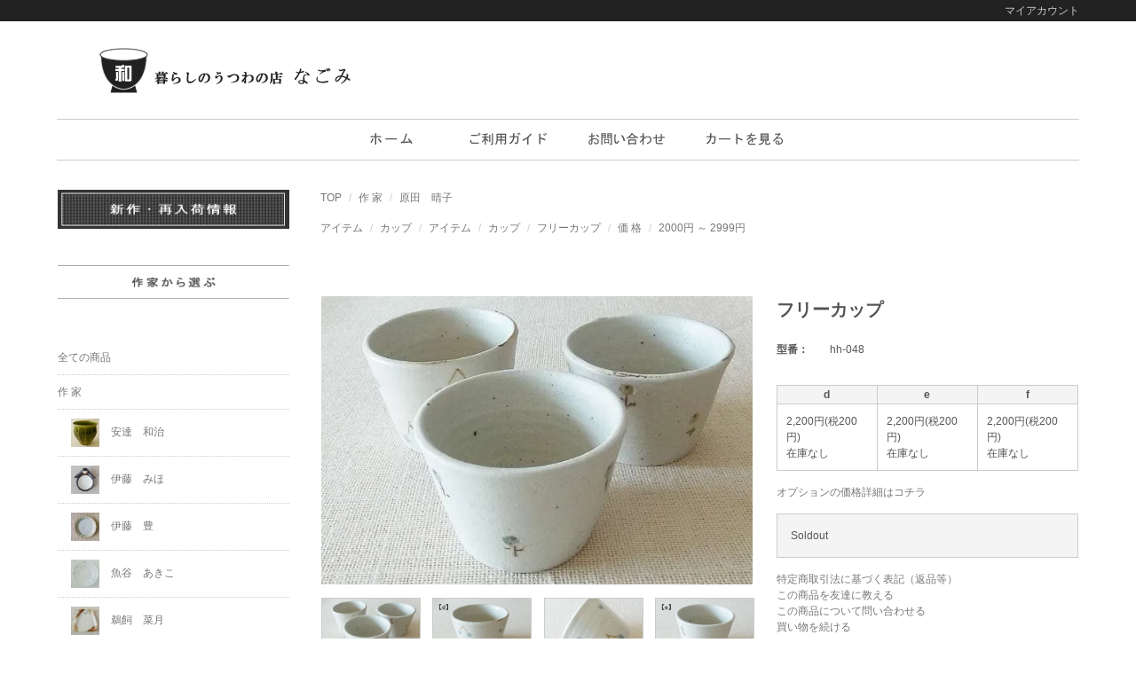

--- FILE ---
content_type: text/html; charset=EUC-JP
request_url: https://www.utsuwa-nagomi.com/?pid=161520810
body_size: 9766
content:
<!DOCTYPE html PUBLIC "-//W3C//DTD XHTML 1.0 Transitional//EN" "http://www.w3.org/TR/xhtml1/DTD/xhtml1-transitional.dtd">
<html xmlns:og="http://ogp.me/ns#" xmlns:fb="http://www.facebook.com/2008/fbml" xmlns:mixi="http://mixi-platform.com/ns#" xmlns="http://www.w3.org/1999/xhtml" xml:lang="ja" lang="ja" dir="ltr">
<head>
<meta http-equiv="content-type" content="text/html; charset=euc-jp" />
<meta http-equiv="X-UA-Compatible" content="IE=edge,chrome=1" />
<title>原田晴子｜フリーカップ｜和食器通販｜暮らしのうつわの店　なごみ</title>
<meta name="Keywords" content="原田晴子,和食器,うつわ,器,通販,食器,作家,陶器,フリーカップ,カップ" />
<meta name="Description" content="作家 原田晴子さんの「フリーカップ」です。3種類のフリーカップです。温かみのある土の器です。優しい色合いの地色には可愛い絵柄が描かれています。" />
<meta name="Author" content="暮らしのうつわの店　なごみ" />
<meta name="Copyright" content="暮らしのうつわの店　なごみ" />
<meta http-equiv="content-style-type" content="text/css" />
<meta http-equiv="content-script-type" content="text/javascript" />
<link rel="stylesheet" href="https://www.utsuwa-nagomi.com/css/framework/colormekit.css" type="text/css" />
<link rel="stylesheet" href="https://www.utsuwa-nagomi.com/css/framework/colormekit-responsive.css" type="text/css" />
<link rel="stylesheet" href="https://img07.shop-pro.jp/PA01462/423/css/11/index.css?cmsp_timestamp=20260105221359" type="text/css" />
<link rel="stylesheet" href="https://img07.shop-pro.jp/PA01462/423/css/11/product.css?cmsp_timestamp=20260105221359" type="text/css" />

<link rel="alternate" type="application/rss+xml" title="rss" href="https://www.utsuwa-nagomi.com/?mode=rss" />
<link rel="shortcut icon" href="https://img07.shop-pro.jp/PA01462/423/favicon.ico?cmsp_timestamp=20250426101335" />
<script type="text/javascript" src="//ajax.googleapis.com/ajax/libs/jquery/1.7.2/jquery.min.js" ></script>
<meta property="og:title" content="原田晴子｜フリーカップ｜和食器通販｜暮らしのうつわの店　なごみ" />
<meta property="og:description" content="作家 原田晴子さんの「フリーカップ」です。3種類のフリーカップです。温かみのある土の器です。優しい色合いの地色には可愛い絵柄が描かれています。" />
<meta property="og:url" content="https://www.utsuwa-nagomi.com?pid=161520810" />
<meta property="og:site_name" content="和食器通販｜暮らしのうつわの店 なごみ" />
<meta property="og:image" content="https://img07.shop-pro.jp/PA01462/423/product/161520810.jpg?cmsp_timestamp=20210703174405"/>
<meta name="google-site-verification" content="540Co4VZgKSAAbdn5t4ZR4WEb_LB8ANRObHidzwXlh8" />
<!-- Global site tag (gtag.js) - Google Analytics -->
<script async src="https://www.googletagmanager.com/gtag/js?id=UA-36735198-1"></script>
<script>
  window.dataLayer = window.dataLayer || [];
  function gtag(){dataLayer.push(arguments);}
  gtag('js', new Date());

  gtag('config', 'UA-36735198-1');
</script>
<script>
  var Colorme = {"page":"product","shop":{"account_id":"PA01462423","title":"\u548c\u98df\u5668\u901a\u8ca9\uff5c\u66ae\u3089\u3057\u306e\u3046\u3064\u308f\u306e\u5e97 \u306a\u3054\u307f"},"basket":{"total_price":0,"items":[]},"customer":{"id":null},"inventory_control":"option","product":{"shop_uid":"PA01462423","id":161520810,"name":"\u30d5\u30ea\u30fc\u30ab\u30c3\u30d7","model_number":"hh-048","stock_num":0,"sales_price":2000,"sales_price_including_tax":2200,"variants":[{"id":1,"option1_value":"d","option2_value":"","title":"d","model_number":"","stock_num":0,"option_price":2000,"option_price_including_tax":2200,"option_members_price":2000,"option_members_price_including_tax":2200},{"id":2,"option1_value":"e","option2_value":"","title":"e","model_number":"","stock_num":0,"option_price":2000,"option_price_including_tax":2200,"option_members_price":2000,"option_members_price_including_tax":2200},{"id":3,"option1_value":"f","option2_value":"","title":"f","model_number":"","stock_num":0,"option_price":2000,"option_price_including_tax":2200,"option_members_price":2000,"option_members_price_including_tax":2200}],"category":{"id_big":2687412,"id_small":30},"groups":[{"id":2524046},{"id":2566691},{"id":2510759}],"members_price":2000,"members_price_including_tax":2200}};

  (function() {
    function insertScriptTags() {
      var scriptTagDetails = [];
      var entry = document.getElementsByTagName('script')[0];

      scriptTagDetails.forEach(function(tagDetail) {
        var script = document.createElement('script');

        script.type = 'text/javascript';
        script.src = tagDetail.src;
        script.async = true;

        if( tagDetail.integrity ) {
          script.integrity = tagDetail.integrity;
          script.setAttribute('crossorigin', 'anonymous');
        }

        entry.parentNode.insertBefore(script, entry);
      })
    }

    window.addEventListener('load', insertScriptTags, false);
  })();
</script>
<script async src="https://zen.one/analytics.js"></script>
</head>
<body>
<meta name="colorme-acc-payload" content="?st=1&pt=10029&ut=161520810&at=PA01462423&v=20260124170959&re=&cn=2ca59f2de2e46786d60acb58cc067cea" width="1" height="1" alt="" /><script>!function(){"use strict";Array.prototype.slice.call(document.getElementsByTagName("script")).filter((function(t){return t.src&&t.src.match(new RegExp("dist/acc-track.js$"))})).forEach((function(t){return document.body.removeChild(t)})),function t(c){var r=arguments.length>1&&void 0!==arguments[1]?arguments[1]:0;if(!(r>=c.length)){var e=document.createElement("script");e.onerror=function(){return t(c,r+1)},e.src="https://"+c[r]+"/dist/acc-track.js?rev=3",document.body.appendChild(e)}}(["acclog001.shop-pro.jp","acclog002.shop-pro.jp"])}();</script><script src="https://img.shop-pro.jp/tmpl_js/73/jquery.tile.js"></script>
<script src="https://img.shop-pro.jp/tmpl_js/73/jquery.skOuterClick.js"></script>
<div class="page-wrapper">
<a name="top" id="top"></a>

<!-- ヘッダー
============================================= -->

<div class="ui-section">
  <div class="block-header-login clearfix">
    <div class="container">
      <div class="inner clearfix">

        <p class="site-description hidden-phone pull-left">
        
        </p>
        
        <ul class="inline hidden-phone pull-right">
          <li>
            <a href="https://www.utsuwa-nagomi.com/?mode=myaccount">マイアカウント</a>
          </li>
                           </ul>
        

      </div>
    </div>
  </div>
</div>


<div class="ui-header clearfix">
  <div class="container">
    <div class="inner">

      
      <div class="block-head-logo">
        <h1 class="logo">
          <a href="./"><img src="https://img07.shop-pro.jp/PA01462/423/PA01462423.png?cmsp_timestamp=20250426101335" alt="和食器通販｜暮らしのうつわの店 なごみ" /></a>
        </h1>
      </div>
      

      
      <div class="nav-btn-open visible-phone text-center">
        <span class="nav-icon-bar"></span>
        <span class="nav-icon-bar"></span>
        <span class="nav-icon-bar"></span>
      </div>
      

    </div>
  </div>
</div>


<div class="ui-content clearfix">

<!-- コンテンツトップ
============================================= -->
<div class="ui-content-top">

</div>


<div class="container">
<div class="inner">

<!-- メイントップ
============================================= -->
<div class="ui-main-top">

  
  <div class="ui-nav clearfix">
    <div class="container">
      <div class="inner">

        <div class="nav-wrapper">
          
          <div class="nav-btn-close visible-phone">
            <div class="nav-icon-wrapper">
              <span class="nav-icon-bar"></span>
              <span class="nav-icon-bar"></span>
              <span class="nav-icon-bar"></span>
            </div>
            閉じる
          </div>
          <p class="nav-title visible-phone">
            カテゴリー
          </p>
          
 
    <ul class="inline mar_t_30 bor_t_1 bor_b_1">
      <li class="pad_v_10 mar_r_20"><a href="./" class="txt_c_333"><i class="icon-lg-b icon-home va-30 mar_r_5"></i><img src="https://img07.shop-pro.jp/PA01462/423/etc/top10.png?cmsp_timestamp=20210301183711" alt="ホーム"></a></li>
      <li class="pad_v_10 mar_r_20"><a href="https://utsuwa-nagomi.shop-pro.jp/?mode=f1" class="txt_c_333"><i class="icon-lg-b icon-help va-30 mar_r_5"></i><img src="https://img07.shop-pro.jp/PA01462/423/etc/top20.png?cmsp_timestamp=20210301183745" alt="ご利用ガイド"></a></li>
      			      <li class="pad_v_10 mar_r_20"><a href="https://utsuwa-nagomi.shop-pro.jp/customer/inquiries/new" class="txt_c_333"><i class="icon-lg-b icon-mail va-30 mar_r_5"></i><img src="https://img07.shop-pro.jp/PA01462/423/etc/top30.png?cmsp_timestamp=20210301183822" alt="お問い合わせ"></a></li>
      <li class="pad_v_10 mar_r_20"><a href="https://www.utsuwa-nagomi.com/cart/proxy/basket?shop_id=PA01462423&shop_domain=utsuwa-nagomi.com" class="txt_c_333"><i class="icon-lg-b icon-cart va-30 mar_r_5"></i><img src="https://img07.shop-pro.jp/PA01462/423/etc/top40.png?cmsp_timestamp=20210124150912 alt="カートを見る”></a></li>
    </ul>
 
          
          <p class="nav-title visible-phone">
            アカウント
          </p>
          <ul class="nav-body visible-phone">
            <li><a href="https://www.utsuwa-nagomi.com/?mode=myaccount">マイアカウント</a></li>
                        <li><a href="https://www.utsuwa-nagomi.com/cart/proxy/basket?shop_id=PA01462423&shop_domain=utsuwa-nagomi.com">カートを見る</a></li>
          </ul>
          <p class="nav-title visible-phone">
            お買い物ガイド
          </p>
          <ul class="nav-body visible-phone">
            <li><a href="https://www.utsuwa-nagomi.com/?mode=sk#payment">お支払い方法</a></li>
            <li><a href="https://www.utsuwa-nagomi.com/?mode=sk#delivery">配送方法</a></li>
            <li><a href="https://utsuwa-nagomi.shop-pro.jp/customer/inquiries/new">お問い合わせ</a></li>
          </ul>
          
        </div>

      </div>
    </div>
  </div>
  <script>
    /**
     *  ui-nav / mobile
     */
    // offcanvas open
    $('.nav-btn-open').on('click' , function(e){
      e.preventDefault();
      $('.nav-wrapper').addClass('active');
    });
    // offcanvas close
    $('.nav-btn-close').on('click' , function(e){
      e.preventDefault();
      $('.nav-wrapper').removeClass('active');
    });

    $('.nav-menu-toggle').on('click' , function(e){
      e.preventDefault();
      if($(this).parent('a').is('.active')){
        // remove active
        $(this).parent('a').removeClass('active');

      }else{
        // add active
        $(this).parent('a').addClass('active');
      }
    });
    // ui-nav end

  </script>
  

</div>


<div class="row">

<!-- メイン
============================================= -->
<div class="ui-main col col-lg-9 col-sm-12 col-xs-12 col-md-push-3">

  
      

  
  
<div class="ui-section">

  
  <ol class="breadcrumb">
    <li><a href="./">TOP</a></li>
    <li><a href='?mode=cate&cbid=2687412&csid=0&sort=n'>作 家</a></li>    <li><a href='?mode=cate&cbid=2687412&csid=30&sort=n'>原田　晴子</a></li>  </ol>
  
      
    <ol class="breadcrumb sub">
                        <li><a href="https://www.utsuwa-nagomi.com/?mode=grp&gid=2510708&sort=n">アイテム</a></li>
                  <li><a href="https://www.utsuwa-nagomi.com/?mode=grp&gid=2524046&sort=n">カップ</a></li>
                                <li><a href="https://www.utsuwa-nagomi.com/?mode=grp&gid=2510708&sort=n">アイテム</a></li>
                  <li><a href="https://www.utsuwa-nagomi.com/?mode=grp&gid=2524046&sort=n">カップ</a></li>
                  <li><a href="https://www.utsuwa-nagomi.com/?mode=grp&gid=2566691&sort=n">フリーカップ</a></li>
                                <li><a href="https://www.utsuwa-nagomi.com/?mode=grp&gid=2510710&sort=n">価 格</a></li>
                  <li><a href="https://www.utsuwa-nagomi.com/?mode=grp&gid=2510759&sort=n">2000円 ～ 2999円</a></li>
                  </ol>
    
  
</div>


<div id="page-detail">
      <form name="product_form" method="post" action="https://www.utsuwa-nagomi.com/cart/proxy/basket/items/add">
      <div id="product-info" class="ui-section">
        <div class="row">

          
          <div class="photo-column col-left col col-xs-12 col-sm-12 col-lg-7">

            
                                          <img src="https://img07.shop-pro.jp/PA01462/423/product/161520810.jpg?cmsp_timestamp=20210703174405" class="main-img img-responsive" />
                                            <div class="photo-thumb">
                  <div class="row">
                                          <div class="col col-lg-3"><img src="https://img07.shop-pro.jp/PA01462/423/product/161520810.jpg?cmsp_timestamp=20210703174405" class="thumb-src img-responsive" /></div>
                                                                                      <div class="col col-lg-3"><img src="https://img07.shop-pro.jp/PA01462/423/product/161520810_o1.png?cmsp_timestamp=20210703174405" class="thumb-src img-responsive" /></div>
                                                                                        <div class="col col-lg-3"><img src="https://img07.shop-pro.jp/PA01462/423/product/161520810_o2.jpg?cmsp_timestamp=20210703174405" class="thumb-src img-responsive" /></div>
                                                                                        <div class="col col-lg-3"><img src="https://img07.shop-pro.jp/PA01462/423/product/161520810_o3.png?cmsp_timestamp=20210703174405" class="thumb-src img-responsive" /></div>
                                                                                        <div class="col col-lg-3"><img src="https://img07.shop-pro.jp/PA01462/423/product/161520810_o4.jpg?cmsp_timestamp=20210703174405" class="thumb-src img-responsive" /></div>
                                                                                        <div class="col col-lg-3"><img src="https://img07.shop-pro.jp/PA01462/423/product/161520810_o5.png?cmsp_timestamp=20210703174405" class="thumb-src img-responsive" /></div>
                                                                                        <div class="col col-lg-3"><img src="https://img07.shop-pro.jp/PA01462/423/product/161520810_o6.jpg?cmsp_timestamp=20210703174405" class="thumb-src img-responsive" /></div>
                                                                                        <div class="col col-lg-3"><img src="https://img07.shop-pro.jp/PA01462/423/product/161520810_o7.jpg?cmsp_timestamp=20210703174405" class="thumb-src img-responsive" /></div>
                                                                                        <div class="col col-lg-3"><img src="https://img07.shop-pro.jp/PA01462/423/product/161520810_o8.jpg?cmsp_timestamp=20210703174405" class="thumb-src img-responsive" /></div>
                                                                                                                                                                                                                                                                                                                                                                                                                                                                                                                                                                                                                                                                                                                                                                                                                                                                                                                                                                                                                                                                                                                                                                                                                                                                                                                                                                                                                                                                                                                                                                                                                                                                                                                                                                                                                                                      </div>
                </div>
                                      

          </div>
          

          
          <div class="col-right col col-xs-12 col-sm-12 col-lg-5">

            
            <div class="product-title">
              <h2 class="title">フリーカップ</h2>
            </div>
            

            
            <div class="price-area">
              
                              <dl class="dl-horizontal">
                  <dt>型番：</dt>
                  <dd>
                    <span>hh-048</span>
                  </dd>
                </dl>
                            
              
                            
                                          
              
                            
            </div>
            

          
            
                          <div class="option-area">
                
                                
                
                                  <div class="option-table">
                    <table id="option_tbl"><tr class="stock_head"><th class="cell_1">d</th><th class="cell_1">e</th><th class="cell_1">f</th></tr><tr><td class="cell_2"><span class="table_price">2,200円(税200円)</span><br /><span class="stock_zero">在庫なし</span></td><td class="cell_2"><span class="table_price">2,200円(税200円)</span><br /><span class="stock_zero">在庫なし</span></td><td class="cell_2"><span class="table_price">2,200円(税200円)</span><br /><span class="stock_zero">在庫なし</span></td></tr></table>
                  </div>
                                
                
                                  <ul class="option-link unstyled">
                                          <li><a href="javascript:gf_OpenNewWindow('?mode=opt&pid=161520810','option','width=600:height=500');">オプションの価格詳細はコチラ</a></li>
                                      </ul>
                                
              </div>
                        

            
                          <div class="cart-area">
                
                                                      <span>Soldout</span>
                                                  
                
                                
              </div>
                        

            
            <div class="guide-area">
              <ul class="ui-list unstyled">
                                <li><a href="https://www.utsuwa-nagomi.com/?mode=sk#info">特定商取引法に基づく表記（返品等）</a></li>
                <li><a href="mailto:?subject=%E3%80%90%E5%92%8C%E9%A3%9F%E5%99%A8%E9%80%9A%E8%B2%A9%EF%BD%9C%E6%9A%AE%E3%82%89%E3%81%97%E3%81%AE%E3%81%86%E3%81%A4%E3%82%8F%E3%81%AE%E5%BA%97%20%E3%81%AA%E3%81%94%E3%81%BF%E3%80%91%E3%81%AE%E3%80%8C%E3%83%95%E3%83%AA%E3%83%BC%E3%82%AB%E3%83%83%E3%83%97%E3%80%8D%E3%81%8C%E3%81%8A%E3%81%99%E3%81%99%E3%82%81%E3%81%A7%E3%81%99%EF%BC%81&body=%0D%0A%0D%0A%E2%96%A0%E5%95%86%E5%93%81%E3%80%8C%E3%83%95%E3%83%AA%E3%83%BC%E3%82%AB%E3%83%83%E3%83%97%E3%80%8D%E3%81%AEURL%0D%0Ahttps%3A%2F%2Fwww.utsuwa-nagomi.com%2F%3Fpid%3D161520810%0D%0A%0D%0A%E2%96%A0%E3%82%B7%E3%83%A7%E3%83%83%E3%83%97%E3%81%AEURL%0Ahttps%3A%2F%2Fwww.utsuwa-nagomi.com%2F">この商品を友達に教える</a></li>
                <li><a href="https://utsuwa-nagomi.shop-pro.jp/customer/products/161520810/inquiries/new">この商品について問い合わせる</a></li>
                <li><a href="https://www.utsuwa-nagomi.com/?mode=cate&cbid=2687412&csid=30&sort=n">買い物を続ける</a></li>
              </ul>
            </div>
            

            
            <div class="sns-area">
              <ul class="unstyled">
              
                <li>
                                                                        
                </li>
              </ul>
            </div>
            

          </div>
          

        </div>
      </div>

      
      <div id="product-description" class="ui-section">
        <div class="row">
          <div class="col col-lg-12">
            <div class="section-title">
              <h3 class="title">商品の特徴</h3>
            </div>
            <div class="description-body">
              <p>3種類のフリーカップです。</p><br />
<p>温かみのある土の器です。優しい色合いの地色には可愛い絵柄が描かれています。<br />
<br /><br />
大き目のフリーカップですので、飲み物はもちろんのことデザートを盛ったりと使い方を楽しめます。</p><br />
<p>作りがしっかりしていて丈夫で扱いやすい器です。</p><br />
<p>マットで少しざらっととした質感です。</p><br />
<strong><p>原田晴子さんの器はすべて一点ものになっております。</p></strong><br />
<img src="https://img07.shop-pro.jp/PA01462/423/etc/hh048d.png?cmsp_timestamp=20210703174607" alt="原田晴子　フリーカップ" style="float:left;"><br /><br /><p>　アイボリー地 × さくらんぼ柄</p><p>　重　さ：約 200 ｇ</p><p>　高　さ：約 6.8 ㎝</p><p>　口　径：約 9.2 ㎝</p><p>　サイズ：カップ8分目：約 150 ㏄</p><br style="clear:both;"><br />
<img src="https://img07.shop-pro.jp/PA01462/423/etc/hh048e.png?cmsp_timestamp=20210703174757" alt="原田晴子　フリーカップ" style="float:left;"><br /><br /><p>　アイボリー地 × 花柄</p><p>　重　さ：約 205 ｇ</p><p>　高　さ：約 6.2 ㎝</p><p>　口　径：約 9.2 ㎝</p><p>　サイズ：カップ8分目：約 150 ㏄</p><br style="clear:both;"><br />
<img src="https://img07.shop-pro.jp/PA01462/423/etc/hh048f.png?cmsp_timestamp=20210703175033" alt="原田晴子　フリーカップ" style="float:left;"><br /><br /><p>　アイボリー地 × 花柄</p><p>　重　さ：約 200 ｇ</p><p>　高　さ：約 6.2 ㎝</p><p>　口　径：約 9.2 ㎝</p><p>　サイズ：カップ8分目：約 150 ㏄</p><br style="clear:both;"><br />
<br /><br />
<p><strong>■注意事項■</strong></p><br />
<p>※生地からでた鉄分により、鉄点があったり、石はぜ（石がはいったところ）や貫入（小さな亀裂）があることがあります。</p><br />
<p>※出来る限り実物の色合いに近づけるよう努めておりますが、ご利用のモニター環境によって色合いが異なって見える場合があります。<br /><br />
 　あらかじめご了承ください。</p><br />
<p><strong>■原田晴子さんの器の取扱い方■</strong></p><br />
<p>　電子レンジ・食洗機の使用は可能です。<br /><br />
  　強度もあり扱いやすい器です。</p>
            </div>
                      </div>
        </div>
      </div>
      

      
            

      <input type="hidden" name="user_hash" value="e631c2cafed44d64bdc8bab05603bfcc"><input type="hidden" name="members_hash" value="e631c2cafed44d64bdc8bab05603bfcc"><input type="hidden" name="shop_id" value="PA01462423"><input type="hidden" name="product_id" value="161520810"><input type="hidden" name="members_id" value=""><input type="hidden" name="back_url" value="https://www.utsuwa-nagomi.com/?pid=161520810"><input type="hidden" name="reference_token" value="844a244f26b94d9182520b048a0fc823"><input type="hidden" name="shop_domain" value="utsuwa-nagomi.com">
    </form>
  </div>

<script>
  $(function(){
    $( ".thumb-src" ).on( "click", function() {
      // クリックした画像のパスを取得
      var image_path = $(this).attr('src');
      // メイン画像のパスを入れ替え
      $(".main-img").attr('src',image_path);
    });
  });
</script>  

  
    

</div>


<!-- 左サイドバー
============================================= -->
<div class="ui-side col col-lg-3 col-sm-12 col-xs-12 col-md-pull-9">

 

  
  <div class="ui-section">
    <div class="side-title">
				<a href="https://www.utsuwa-nagomi.com/?tid=11&mode=f7"><img src="https://img07.shop-pro.jp/PA01462/423/etc/side5.png?cmsp_timestamp=20210626095217 alt="新作・再入荷情報"></a>	
						<br /><br />
			
						<h4><img src="https://img07.shop-pro.jp/PA01462/423/etc/artist.png?cmsp_timestamp=20210122165530">
			</h4>

		
    </div>
    <div class="section-body">
      <ul class="ui-list-menu unstyled">
 <li class="level1"><a href="./?mode=srh&cid=&keyword=">全ての商品</a></li>
               
          <li class="level1">
            <a href="https://www.utsuwa-nagomi.com/?mode=cate&cbid=2687412&csid=0&sort=n">
                            作 家
            </a>
                          <ul>                <li class="level2">
                  <a href="https://www.utsuwa-nagomi.com/?mode=cate&cbid=2687412&csid=8&sort=n">
                                          <img src="https://img07.shop-pro.jp/PA01462/423/category/2687412_8.jpg?cmsp_timestamp=20210201133549" />
                                        安達　和治
                  </a>
                </li>
                                                        <li class="level2">
                  <a href="https://www.utsuwa-nagomi.com/?mode=cate&cbid=2687412&csid=12&sort=n">
                                          <img src="https://img07.shop-pro.jp/PA01462/423/category/2687412_12.jpg?cmsp_timestamp=20221226224128" />
                                        伊藤　みほ
                  </a>
                </li>
                                                        <li class="level2">
                  <a href="https://www.utsuwa-nagomi.com/?mode=cate&cbid=2687412&csid=11&sort=n">
                                          <img src="https://img07.shop-pro.jp/PA01462/423/category/2687412_11.jpg?cmsp_timestamp=20221226224128" />
                                        伊藤　豊
                  </a>
                </li>
                                                        <li class="level2">
                  <a href="https://www.utsuwa-nagomi.com/?mode=cate&cbid=2687412&csid=25&sort=n">
                                          <img src="https://img07.shop-pro.jp/PA01462/423/category/2687412_25.jpg?cmsp_timestamp=20221226224128" />
                                        魚谷　あきこ
                  </a>
                </li>
                                                        <li class="level2">
                  <a href="https://www.utsuwa-nagomi.com/?mode=cate&cbid=2687412&csid=36&sort=n">
                                          <img src="https://img07.shop-pro.jp/PA01462/423/category/2687412_36.jpg?cmsp_timestamp=20221226224128" />
                                        鵜飼　菜月
                  </a>
                </li>
                                                        <li class="level2">
                  <a href="https://www.utsuwa-nagomi.com/?mode=cate&cbid=2687412&csid=20&sort=n">
                                          <img src="https://img07.shop-pro.jp/PA01462/423/category/2687412_20.jpg?cmsp_timestamp=20230102153750" />
                                        大久保　新
                  </a>
                </li>
                                                        <li class="level2">
                  <a href="https://www.utsuwa-nagomi.com/?mode=cate&cbid=2687412&csid=5&sort=n">
                                          <img src="https://img07.shop-pro.jp/PA01462/423/category/2687412_5.jpg?cmsp_timestamp=20221115211629" />
                                        尾形　アツシ
                  </a>
                </li>
                                                        <li class="level2">
                  <a href="https://www.utsuwa-nagomi.com/?mode=cate&cbid=2687412&csid=9&sort=n">
                                          <img src="https://img07.shop-pro.jp/PA01462/423/category/2687412_9.jpg?cmsp_timestamp=20221115211629" />
                                        沖澤　真紀子
                  </a>
                </li>
                                                        <li class="level2">
                  <a href="https://www.utsuwa-nagomi.com/?mode=cate&cbid=2687412&csid=19&sort=n">
                                          <img src="https://img07.shop-pro.jp/PA01462/423/category/2687412_19.jpg?cmsp_timestamp=20221115211629" />
                                        小澤　基晴
                  </a>
                </li>
                                                        <li class="level2">
                  <a href="https://www.utsuwa-nagomi.com/?mode=cate&cbid=2687412&csid=7&sort=n">
                                          <img src="https://img07.shop-pro.jp/PA01462/423/category/2687412_7.jpg?cmsp_timestamp=20221115211629" />
                                        小山　乃文彦
                  </a>
                </li>
                                                        <li class="level2">
                  <a href="https://www.utsuwa-nagomi.com/?mode=cate&cbid=2687412&csid=2&sort=n">
                                          <img src="https://img07.shop-pro.jp/PA01462/423/category/2687412_2.jpg?cmsp_timestamp=20221115211629" />
                                        掛江　祐造
                  </a>
                </li>
                                                        <li class="level2">
                  <a href="https://www.utsuwa-nagomi.com/?mode=cate&cbid=2687412&csid=35&sort=n">
                                          <img src="https://img07.shop-pro.jp/PA01462/423/category/2687412_35.jpg?cmsp_timestamp=20221115211629" />
                                        KANEAKI SAKAI POTTERY
                  </a>
                </li>
                                                        <li class="level2">
                  <a href="https://www.utsuwa-nagomi.com/?mode=cate&cbid=2687412&csid=1&sort=n">
                                          <img src="https://img07.shop-pro.jp/PA01462/423/category/2687412_1.jpg?cmsp_timestamp=20221115211629" />
                                        河合　里奈
                  </a>
                </li>
                                                        <li class="level2">
                  <a href="https://www.utsuwa-nagomi.com/?mode=cate&cbid=2687412&csid=26&sort=n">
                                          <img src="https://img07.shop-pro.jp/PA01462/423/category/2687412_26.jpg?cmsp_timestamp=20221115211629" />
                                        木村　扶由子
                  </a>
                </li>
                                                        <li class="level2">
                  <a href="https://www.utsuwa-nagomi.com/?mode=cate&cbid=2687412&csid=10&sort=n">
                                          <img src="https://img07.shop-pro.jp/PA01462/423/category/2687412_10.jpg?cmsp_timestamp=20221115211629" />
                                        坂口　未来
                  </a>
                </li>
                                                        <li class="level2">
                  <a href="https://www.utsuwa-nagomi.com/?mode=cate&cbid=2687412&csid=34&sort=n">
                                          <img src="https://img07.shop-pro.jp/PA01462/423/category/2687412_34.jpg?cmsp_timestamp=20221115211629" />
                                        柴田　サヤカ
                  </a>
                </li>
                                                        <li class="level2">
                  <a href="https://www.utsuwa-nagomi.com/?mode=cate&cbid=2687412&csid=3&sort=n">
                                          <img src="https://img07.shop-pro.jp/PA01462/423/category/2687412_3.jpg?cmsp_timestamp=20221115211629" />
                                        杉江　善次
                  </a>
                </li>
                                                        <li class="level2">
                  <a href="https://www.utsuwa-nagomi.com/?mode=cate&cbid=2687412&csid=15&sort=n">
                                          <img src="https://img07.shop-pro.jp/PA01462/423/category/2687412_15.jpg?cmsp_timestamp=20220311211421" />
                                        高山　愛
                  </a>
                </li>
                                                        <li class="level2">
                  <a href="https://www.utsuwa-nagomi.com/?mode=cate&cbid=2687412&csid=13&sort=n">
                                          <img src="https://img07.shop-pro.jp/PA01462/423/category/2687412_13.jpg?cmsp_timestamp=20220311211421" />
                                        田鶴濱　守人
                  </a>
                </li>
                                                        <li class="level2">
                  <a href="https://www.utsuwa-nagomi.com/?mode=cate&cbid=2687412&csid=14&sort=n">
                                          <img src="https://img07.shop-pro.jp/PA01462/423/category/2687412_14.jpg?cmsp_timestamp=20220311211421" />
                                        田鶴濱　優香
                  </a>
                </li>
                                                        <li class="level2">
                  <a href="https://www.utsuwa-nagomi.com/?mode=cate&cbid=2687412&csid=22&sort=n">
                                          <img src="https://img07.shop-pro.jp/PA01462/423/category/2687412_22.jpg?cmsp_timestamp=20220311211421" />
                                        谷口　晃啓
                  </a>
                </li>
                                                        <li class="level2">
                  <a href="https://www.utsuwa-nagomi.com/?mode=cate&cbid=2687412&csid=32&sort=n">
                                          <img src="https://img07.shop-pro.jp/PA01462/423/category/2687412_32.jpg?cmsp_timestamp=20220311211421" />
                                        谷村　仁美
                  </a>
                </li>
                                                        <li class="level2">
                  <a href="https://www.utsuwa-nagomi.com/?mode=cate&cbid=2687412&csid=23&sort=n">
                                          <img src="https://img07.shop-pro.jp/PA01462/423/category/2687412_23.jpg?cmsp_timestamp=20220311211421" />
                                        塚本　友太
                  </a>
                </li>
                                                        <li class="level2">
                  <a href="https://www.utsuwa-nagomi.com/?mode=cate&cbid=2687412&csid=27&sort=n">
                                          <img src="https://img07.shop-pro.jp/PA01462/423/category/2687412_27.jpg?cmsp_timestamp=20220311211421" />
                                        辻本　路
                  </a>
                </li>
                                                        <li class="level2">
                  <a href="https://www.utsuwa-nagomi.com/?mode=cate&cbid=2687412&csid=6&sort=n">
                                          <img src="https://img07.shop-pro.jp/PA01462/423/category/2687412_6.jpg?cmsp_timestamp=20220311211421" />
                                        角田　武
                  </a>
                </li>
                                                        <li class="level2">
                  <a href="https://www.utsuwa-nagomi.com/?mode=cate&cbid=2687412&csid=28&sort=n">
                                          <img src="https://img07.shop-pro.jp/PA01462/423/category/2687412_28.jpg?cmsp_timestamp=20220430201015" />
                                        南部　恭子
                  </a>
                </li>
                                                        <li class="level2">
                  <a href="https://www.utsuwa-nagomi.com/?mode=cate&cbid=2687412&csid=4&sort=n">
                                          <img src="https://img07.shop-pro.jp/PA01462/423/category/2687412_4.jpg?cmsp_timestamp=20220311211421" />
                                        額賀　円也
                  </a>
                </li>
                                                        <li class="level2">
                  <a href="https://www.utsuwa-nagomi.com/?mode=cate&cbid=2687412&csid=30&sort=n">
                                          <img src="https://img07.shop-pro.jp/PA01462/423/category/2687412_30.jpg?cmsp_timestamp=20220311211421" />
                                        原田　晴子
                  </a>
                </li>
                                                        <li class="level2">
                  <a href="https://www.utsuwa-nagomi.com/?mode=cate&cbid=2687412&csid=17&sort=n">
                                          <img src="https://img07.shop-pro.jp/PA01462/423/category/2687412_17.jpg?cmsp_timestamp=20220311211421" />
                                        増田　エミ
                  </a>
                </li>
                                                        <li class="level2">
                  <a href="https://www.utsuwa-nagomi.com/?mode=cate&cbid=2687412&csid=29&sort=n">
                                          <img src="https://img07.shop-pro.jp/PA01462/423/category/2687412_29.jpg?cmsp_timestamp=20220311211421" />
                                        村井　陽子
                  </a>
                </li>
                                                        <li class="level2">
                  <a href="https://www.utsuwa-nagomi.com/?mode=cate&cbid=2687412&csid=31&sort=n">
                                          <img src="https://img07.shop-pro.jp/PA01462/423/category/2687412_31.jpg?cmsp_timestamp=20220311211421" />
                                        山中　勇人
                  </a>
                </li>
              </ul>                      </li>
              </ul>
    </div>
  </div>
  

  
            <div class="ui-section">
        <div class="side-title">
          <h4><img src="https://img07.shop-pro.jp/PA01462/423/etc/group2.png?cmsp_timestamp=20210807110358"></h4>
					
        </div>
        <div class="section-body">
          <ul class="ui-list-menu unstyled">
                <li class="level1">
              <a href="https://www.utsuwa-nagomi.com/?mode=grp&gid=2510708&sort=n">
                                  <img src="https://img07.shop-pro.jp/PA01462/423/category/g_2510708.png?cmsp_timestamp=20240127135444" />
                                アイテム
              </a>
            </li>
                      <li class="level1">
              <a href="https://www.utsuwa-nagomi.com/?mode=grp&gid=2510710&sort=n">
                                  <img src="https://img07.shop-pro.jp/PA01462/423/category/g_2510710.png?cmsp_timestamp=20240127135444" />
                                価 格
              </a>
            </li>
              </ul>
        </div>
      </div>
        

  
    


	 			
<h4><img src=" https://img07.shop-pro.jp/PA01462/423/etc/information.png?cmsp_timestamp=20210126214724"></h4>
				<ul class="side">
					<li><a href="https://utsuwa-nagomi.shop-pro.jp/?mode=f1">ご利用ガイド</a></li>
				<li><a href="https://utsuwa-nagomi.shop-pro.jp/?mode=f2">ギフトについて</a></li>
					 <li><a href="https://www.utsuwa-nagomi.com/?mode=f8">梱包方法</a></li>	
			
				
				 <li><a href="https://www.utsuwa-nagomi.com/?mode=sk">特定商取引法の表示</a></li>
        <li><a href="https://www.utsuwa-nagomi.com/?mode=privacy">プライバシーポリシー</a></li>
				 <li><a href="https://utsuwa-nagomi.com/?mode=f5">サイトマップ</a></li>			
				</ul>
	<br />
	<h4><img src=" https://img07.shop-pro.jp/PA01462/423/etc/utsuwa1.png?cmsp_timestamp=20210612105206"></h4>
				<ul class="side">
					<li><a href="https://www.utsuwa-nagomi.com/?mode=f9">器について</a></li>
					<li><a href="https://www.utsuwa-nagomi.com/?mode=f10">器の選び方</a></li>
					<li><a href="https://www.utsuwa-nagomi.com/?mode=f14">器の種類</a></li>
					<li><a href="https://www.utsuwa-nagomi.com/?mode=f13">器の色</a></li>
					<li><a href="https://www.utsuwa-nagomi.com/?mode=f11">器の特性</a></li>
					<li><a href="https://www.utsuwa-nagomi.com/?mode=f12">器の技法</a></li>
					 <li><a href="https://utsuwa-nagomi.shop-pro.jp/?mode=f4">器の取り扱い方</a></li>
						</ul>
		 				
				
<br />		<br />	<br />
					<img src="https://img07.shop-pro.jp/PA01462/423/etc/calender_1.png?cmsp_timestamp=20220722190248 alt="定休日">
	<br />		<br />		
  
      <div class="ui-section">
 
      <div class="section-body">
        <table class="tbl_calendar">
    <caption>2026年1月</caption>
    <tr>
        <th class="sun">日</th>
        <th>月</th>
        <th>火</th>
        <th>水</th>
        <th>木</th>
        <th>金</th>
        <th class="sat">土</th>
    </tr>
    <tr>
<td></td>
<td></td>
<td></td>
<td></td>
<td class="thu holiday" style="background-color: #f1e8d6; color: #b68b3d;">1</td>
<td class="fri" style="background-color: #f1e8d6; color: #b68b3d;">2</td>
<td class="sat" style="background-color: #f1e8d6; color: #b68b3d;">3</td>
</tr>
<tr>
<td class="sun" style="background-color: #f1e8d6; color: #b68b3d;">4</td>
<td class="mon">5</td>
<td class="tue">6</td>
<td class="wed">7</td>
<td class="thu">8</td>
<td class="fri">9</td>
<td class="sat" style="background-color: #f1e8d6; color: #b68b3d;">10</td>
</tr>
<tr>
<td class="sun" style="background-color: #f1e8d6; color: #b68b3d;">11</td>
<td class="mon holiday" style="background-color: #f1e8d6; color: #b68b3d;">12</td>
<td class="tue">13</td>
<td class="wed">14</td>
<td class="thu">15</td>
<td class="fri">16</td>
<td class="sat" style="background-color: #f1e8d6; color: #b68b3d;">17</td>
</tr>
<tr>
<td class="sun" style="background-color: #f1e8d6; color: #b68b3d;">18</td>
<td class="mon">19</td>
<td class="tue">20</td>
<td class="wed">21</td>
<td class="thu">22</td>
<td class="fri">23</td>
<td class="sat" style="background-color: #f1e8d6; color: #b68b3d;">24</td>
</tr>
<tr>
<td class="sun" style="background-color: #f1e8d6; color: #b68b3d;">25</td>
<td class="mon">26</td>
<td class="tue">27</td>
<td class="wed">28</td>
<td class="thu">29</td>
<td class="fri">30</td>
<td class="sat" style="background-color: #f1e8d6; color: #b68b3d;">31</td>
</tr>
</table><table class="tbl_calendar">
    <caption>2026年2月</caption>
    <tr>
        <th class="sun">日</th>
        <th>月</th>
        <th>火</th>
        <th>水</th>
        <th>木</th>
        <th>金</th>
        <th class="sat">土</th>
    </tr>
    <tr>
<td class="sun" style="background-color: #f1e8d6; color: #b68b3d;">1</td>
<td class="mon">2</td>
<td class="tue">3</td>
<td class="wed">4</td>
<td class="thu">5</td>
<td class="fri">6</td>
<td class="sat" style="background-color: #f1e8d6; color: #b68b3d;">7</td>
</tr>
<tr>
<td class="sun" style="background-color: #f1e8d6; color: #b68b3d;">8</td>
<td class="mon">9</td>
<td class="tue">10</td>
<td class="wed holiday" style="background-color: #f1e8d6; color: #b68b3d;">11</td>
<td class="thu">12</td>
<td class="fri">13</td>
<td class="sat" style="background-color: #f1e8d6; color: #b68b3d;">14</td>
</tr>
<tr>
<td class="sun" style="background-color: #f1e8d6; color: #b68b3d;">15</td>
<td class="mon">16</td>
<td class="tue">17</td>
<td class="wed">18</td>
<td class="thu">19</td>
<td class="fri">20</td>
<td class="sat" style="background-color: #f1e8d6; color: #b68b3d;">21</td>
</tr>
<tr>
<td class="sun" style="background-color: #f1e8d6; color: #b68b3d;">22</td>
<td class="mon holiday" style="background-color: #f1e8d6; color: #b68b3d;">23</td>
<td class="tue">24</td>
<td class="wed">25</td>
<td class="thu">26</td>
<td class="fri">27</td>
<td class="sat" style="background-color: #f1e8d6; color: #b68b3d;">28</td>
</tr>
</table>
      </div>
          </div>
    
  
    <div id="mail-offer" class="ui-section">
    <div class="section-title">
      <h4 class="title">メルマガ登録</h4>
    </div>
    <div class="section-body">
      <a href="https://utsuwa-nagomi.shop-pro.jp/customer/newsletter/subscriptions/new" class="btn btn-main btn-block">メルマガ登録はこちら</a>
    </div>
  </div>
    	
</div>


</div>

<!-- メインボトム
============================================= -->
<div class="ui-main-bottom">

  
  <div class="ui-section block-shopping-guide">
    <div class="section-title">
      <p class="title">お買い物ガイド</p>
    </div>
    <div class="section-body">
      <div class="row">
        <div class="col col-xs-12 col-sm-6 col-lg-4">
          <div class="guide-title">お支払い方法</div>
          <div class="guide-body">
            <ul class="unstyled">
                              <li>
                  クレジットカード決済
                                      <br>
                    クロネコWEBコネクトを採用しております。
                                  </li>
                              <li>
                  銀行振込
                                      <br>
                    ご注文後、5日以内に口座にお振込み下さい。<br />
お振込み手数料はお客様ご負担です。
                                  </li>
                              <li>
                  ゆうちょ振替
                                      <br>
                    ご注文後、5日以内に口座にお振込み下さい。<br />
お振込み手数料はお客様ご負担です。
                                  </li>
                          </ul>
             <a href="https://utsuwa-nagomi.shop-pro.jp/?mode=f1#siharai">≫お支払い方法について</a>
          </div>
        </div>
        <div class="col col-xs-12 col-sm-6 col-lg-4">
          <div class="guide-title">送料・配送について</div>
          <div class="guide-body">
            <ul class="unstyled">
                              <li>
                  ヤマト運輸
                                      <br>
                    16,500円（税込）以上お買い上げの方は、送料無料とさせていただきます。<br />
16,500円（税込）未満お買い上げの方は、各都道府県により送料が異なります。<br />
※日本国内の発送のみとなります。<br />
※海外へ発送はしません。日本から海外への転送された商品の保証はしません。
                                  </li>
                          </ul>
            <a href="https://utsuwa-nagomi.shop-pro.jp/?mode=f1#hassou">≫送料・配送について</a>
          </div>
        </div>
        <div class="col col-xs-12 col-sm-6 col-lg-4">
                      <div class="guide-title">破損・交換・返品について</div>
            <div class="guide-body">
              <p>交換、返品につきましては、商品到着後７日以内にメールまたは電話でご連絡をお願いします。<br />
7日を経過してからの交換、返品は不可ですので、必ず到着時、商品に破損がないかご確認ください。</p>
             <a href="https://utsuwa-nagomi.shop-pro.jp/?mode=f1#henpin">≫破損・交換・返品について</a>
            </div>
                    <div class="guide-title">お問い合わせ</div>
          <div class="guide-body">
						 <p>当店はオンラインショップのみです</p>
            <ul class="unstyled">
              <li><a href="https://utsuwa-nagomi.shop-pro.jp/customer/inquiries/new">≫お問い合わせ</a></li>
                              <li>TEL: 0586436880</li>
                                       </ul>
          </div>
        </div>
      </div>
    </div>
  </div>
  

</div>


</div>
</div>

<!-- コンテンツボトム
============================================= -->
<div class="ui-content-bottom">

</div>


</div>

<!-- フッター
============================================= -->
<div class="ui-footer">
  <div class="ui-pagetop">
    <div class="container">
      <a href="#top">このページの先頭へ</a>
    </div>
  </div>
  <div id="footer" class="inner clearfix">
    <div class="container">
      <ul class="footer-list inline">
             
      </ul>
      <div class="copy">Copyright &copy; 2003 暮らしのうつわの店 なごみ</div>
    </div>
  </div>
</div>


</div>
<script>
  $(function () {
    // viewport
    var viewport = document.createElement('meta');
    viewport.setAttribute('name', 'viewport');
    viewport.setAttribute('content', 'width=device-width, initial-scale=1.0, maximum-scale=1.0');
    document.getElementsByTagName('head')[0].appendChild(viewport);
  });
</script><script type="text/javascript" src="https://www.utsuwa-nagomi.com/js/cart.js" ></script>
<script type="text/javascript" src="https://www.utsuwa-nagomi.com/js/async_cart_in.js" ></script>
<script type="text/javascript" src="https://www.utsuwa-nagomi.com/js/product_stock.js" ></script>
<script type="text/javascript" src="https://www.utsuwa-nagomi.com/js/js.cookie.js" ></script>
<script type="text/javascript" src="https://www.utsuwa-nagomi.com/js/favorite_button.js" ></script>
</body></html>

--- FILE ---
content_type: text/css
request_url: https://img07.shop-pro.jp/PA01462/423/css/11/product.css?cmsp_timestamp=20260105221359
body_size: -109
content:
.yoyaku{
  background-color:#f1e8d6;
}